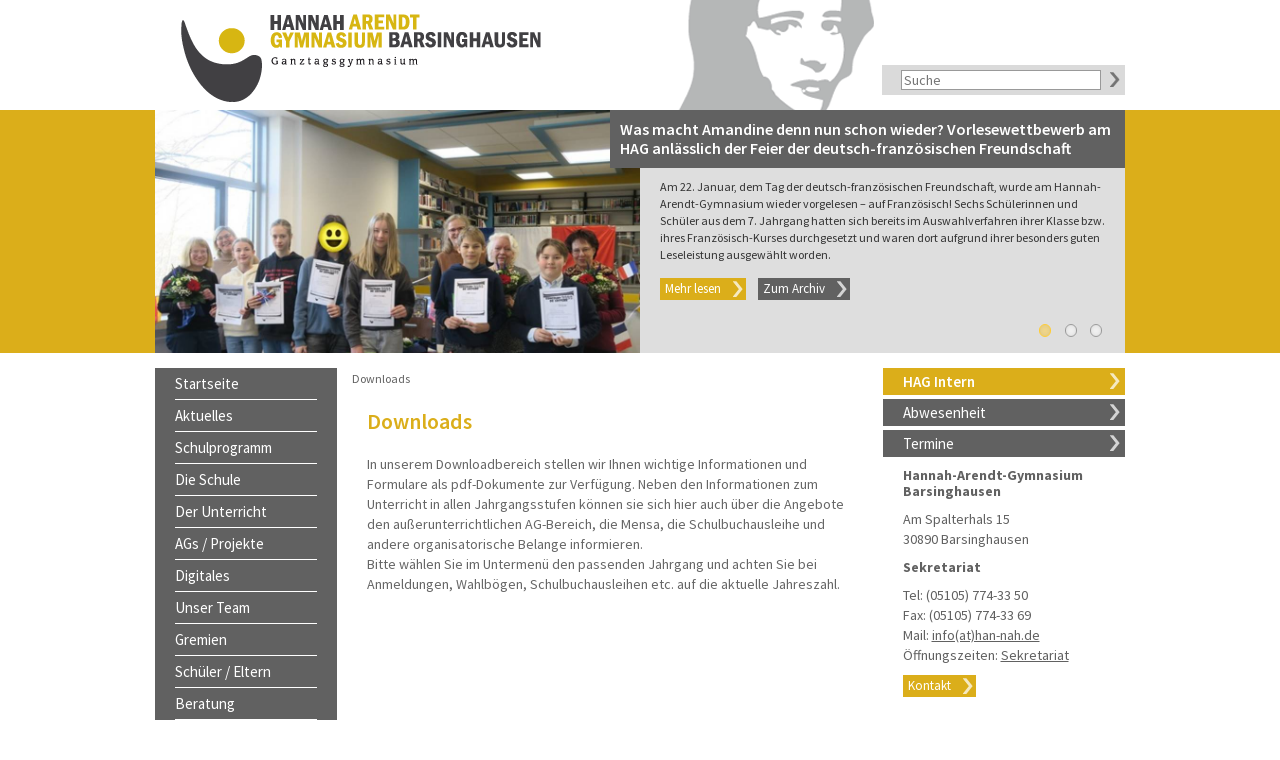

--- FILE ---
content_type: text/html; charset=utf-8
request_url: https://www.han-nah.de/downloads.html
body_size: 3746
content:
<!DOCTYPE html> 
<html lang="de"> 
	<head> <meta charset="utf-8"> <base href="1"> <link rel="shortcut icon" href="/favicon.ico" type="image/x-icon; charset=binary"> <link rel="icon" href="/favicon.ico" type="image/x-icon; charset=binary"> <title>Hannah-Arendt-Gymnasium Barsinghausen &amp;#124;: Downloads</title> <link rel="stylesheet" type="text/css" href="/fileadmin/templates/page/css/bootstrap.min.css?1389785094" media="all"> <link rel="stylesheet" type="text/css" href="/fileadmin/templates/page/css/smoothness/jquery-ui-1.10.3.custom.min.css?1389770581" media="all"> <link rel="stylesheet" type="text/css" href="/fileadmin/templates/page/css/font.css?1671015290" media="all"> <link rel="stylesheet" type="text/css" href="/fileadmin/templates/page/css/default.css?1521800114" media="all"> <link rel="stylesheet" type="text/css" href="/fileadmin/templates/page/css/structure/header.css?1389790491" media="all"> <link rel="stylesheet" type="text/css" href="/fileadmin/templates/page/css/structure/footer.css?1389785120" media="all"> <link rel="stylesheet" type="text/css" href="/fileadmin/templates/page/css/structure/content-section.css?1423726993" media="all"> <link rel="stylesheet" type="text/css" href="/fileadmin/templates/page/css/structure/menu.css?1389785120" media="all"> <link rel="stylesheet" type="text/css" href="/fileadmin/templates/page/css/structure/right-column.css?1433945509" media="all"> <link rel="stylesheet" type="text/css" href="/fileadmin/templates/page/css/components/buttons.css?1389788294" media="all"> <link rel="stylesheet" type="text/css" href="/fileadmin/templates/page/css/components/slider.css?1412926030" media="all"> <link rel="stylesheet" type="text/css" href="/fileadmin/templates/page/css/components/accordion.css?1389785105" media="all"> <link rel="stylesheet" type="text/css" href="/fileadmin/templates/page/css/components/quote.css?1395924415" media="all"> <link rel="stylesheet" type="text/css" href="/typo3temp/stylesheet_57c6cf1a57.css?1621573613" media="all"> <link rel="stylesheet" type="text/css" href="/typo3conf/ext/cl_jquery_fancybox/Resources/Public/CSS/jquery.fancybox.css?1441632577" media="screen"> <link rel="stylesheet" type="text/css" href="/fileadmin/templates/page/js/slider/flexslider.css?1389772867" media="all"> <link rel="stylesheet" type="text/css" href="/typo3conf/ext/calendar/Resources/Public/Styles/calendar_main.css?1461843421" media="all"> <link rel="stylesheet" type="text/css" href="/fileadmin/templates/page/css/powermail.css?1521125571" media="all"> 
		<script src="/fileadmin/templates/page/js/jquery-1.10.2.min.js?1389770472" type="text/javascript"></script>
		
		<script src="/fileadmin/templates/page/js/jquery-ui-1.10.3.custom.min.js?1389770474" type="text/javascript"></script>
		
		<script src="/fileadmin/templates/page/js/default.js?1412925340" type="text/javascript"></script>
		
		<script src="/fileadmin/templates/page/js/slider/jquery.flexslider.js?1389772868" type="text/javascript"></script>
		
		<script src="/typo3conf/ext/ae_universal_slider/Resources/Public/Scripts/jquery.easing.js?1389771921" type="text/javascript"></script>
		
		<script src="/typo3conf/ext/ae_universal_slider/Resources/Public/Scripts/jquery.mousewheel.js?1389771921" type="text/javascript"></script>
		
		<script src="/typo3temp/javascript_9a38f34785.js?1621553741" type="text/javascript"></script>
		<meta name="viewport" content="width=device-width, initial-scale=1.0" /> 
		<script src="/fileadmin/templates/page/js/slider/jquery.flexslider.js" type="text/javascript"></script>
		</head>
	 
	<body> 
		<div class="container"> 
			<header id="header"> <img src="/fileadmin/templates/page/img/logos/xs.png" alt="Hannah-Arendt-Gymnasium" class="visible-xs img-responsive" /> <img src="/fileadmin/templates/page/img/logos/sm.png" alt="Hannah-Arendt-Gymnasium" class="visible-sm img-responsive" /> <img src="/fileadmin/templates/page/img/logos/md.png" alt="Hannah-Arendt-Gymnasium" class="visible-md visible-lg img-responsive" /> <form method="get" action="/suche.html" class="hidden-sm"> 
					<div class="search row"> 
						<div class="col-md-21 col-sm-21 col-xs-21 col-md-offset-1 col-sm-offset-1"> <input type="text" name="q" placeholder="Suche" /> </div>
						 
						<div class="col-md-1 col-sm-1 col-xs-1 col-md-offset-1 col-sm-offset-1 col-xs-offset-1"> <img src="/fileadmin/templates/page/img/arrow_grey.png" class="img-responsive submit-button" alt="" /> </div>
						 </div>
					 </form> </header>
			 
			<div id="content" class="row"> 
				<div id="slideshow" class="col-md-24 col-sm-16 col-xs-24"> <article data-test="a" id="c139" style="padding-top: 0px; padding-bottom: 0px;"> 
						<div class="ae-universal-slider ae-universal-slider-default flexslider"> <ul class="slides"> <li class="slide"> 
									<div class="row"> 
										<div class="col-md-12 col-sm-24 col-xs-24"> <img class="img-responsive typo3image" src="/fileadmin/_processed_/csm_20260122_Vorleswettbewerb_Fr_web_c13e8214e6.jpg" width="1024" height="683" alt="" /> </div>
										 
										<div class="col-md-12 col-sm-24 col-xs-24"> <h2>Was macht Amandine denn nun schon wieder? Vorlesewettbewerb am HAG anlässlich der Feier der deutsch-französischen Freundschaft</h2> 
											<div class="slide-text"> <p class="bodytext">Am 22. Januar, dem Tag der deutsch-französischen Freundschaft, wurde am Hannah-Arendt-Gymnasium wieder vorgelesen – auf Französisch! Sechs Schülerinnen und Schüler aus dem 7. Jahrgang hatten sich bereits im Auswahlverfahren ihrer Klasse bzw. ihres Französisch-Kurses durchgesetzt und waren dort aufgrund ihrer besonders guten Leseleistung ausgewählt worden. </p> <a class="button button-yellow" href="/aktuelles/anzeige/nachricht/details/einzel/was-macht-amandine-denn-nun-schon-wieder-vorlesewettbewerb-am-hag-anlaesslich-der-feier-der-deutsch-franzoesischen-freundschaft.html"> Mehr lesen </a> <a class="button button-grey" href="/aktuelles/archiv.html">Zum Archiv</a> </div>
											 </div>
										 </div>
									 </li> <li class="slide"> 
									<div class="row"> 
										<div class="col-md-12 col-sm-24 col-xs-24"> <img class="img-responsive typo3image" src="/fileadmin/_processed_/csm_Rattenscharf_Schilderwald_7c7a311af1.jpg" width="1024" height="576" alt="" /> </div>
										 
										<div class="col-md-12 col-sm-24 col-xs-24"> <h2>„Rattenscharfes Denken“ - Philosophischer Projekttag für Jahrgang 5</h2> 
											<div class="slide-text"> <p class="bodytext">Am Philosophie-Projekttag „Rattenscharfes Denken“ möchten wir ins gemeinsame Nachdenken kommen, Erfahrungen und Wissen prüfen, Fragen stellen und Hannah Arendts Denken auf seine Aktualität prüfen – und idealerweise feststellen, dass philosophische Fragen stets aktuell sind und immer wieder neu gestellt werden müssen.</p> <a class="button button-yellow" href="/aktuelles/anzeige/nachricht/details/einzel/rattenscharfes-denken-philosophischer-projekttag-fuer-jahrgang-5.html"> Mehr lesen </a> <a class="button button-grey" href="/aktuelles/archiv.html">Zum Archiv</a> </div>
											 </div>
										 </div>
									 </li> <li class="slide"> 
									<div class="row"> 
										<div class="col-md-12 col-sm-24 col-xs-24"> <img class="img-responsive typo3image" src="/fileadmin/_processed_/csm_2024_SSD_web_nn_c9dcafff24.jpg" width="1024" height="600" alt="" /> </div>
										 
										<div class="col-md-12 col-sm-24 col-xs-24"> <h2>Ausbildung für den Schulsanitätsdienst</h2> 
											<div class="slide-text"> <p class="bodytext">Auch dieses Jahr bildet unsere Schule wieder neue Schulsanitäter:innen aus. Der Schulsanitätsdienst ist bei uns an der Schule im Schulalltag und bei allen größeren Veranstaltungen als verlässliche Stütze nicht mehr wegzudenken. Vom 20.-24. Januar 2026 findet der diesjährige Lehrgang statt, der am Samstag mit der Prüfung endet.</p> <a class="button button-yellow" href="/aktuelles/anzeige/nachricht/details/einzel/ausbildung-fuer-den-schulsanitaetsdienst.html"> Mehr lesen </a> <a class="button button-grey" href="/aktuelles/archiv.html">Zum Archiv</a> </div>
											 </div>
										 </div>
									 </li> </ul> </div>
						 </article> </div>
				 <aside id="right-column" class="col-md-6 col-sm-8 col-xs-24"> <form method="get" action="/suche.html" class="visible-sm"> 
						<div class="search row"> 
							<div class="col-md-21 col-sm-21 col-xs-21 col-md-offset-1 col-sm-offset-1 col-xs-offset-1"> <input type="text" name="tx_solr[q]" placeholder="Suche" /> </div>
							 
							<div class="col-md-1 col-sm-1 col-xs-1 col-md-offset-1 col-sm-offset-1 col-xs-offset-1"> <img src="/fileadmin/templates/page/img/arrow_grey.png" class="img-responsive submit-button" alt="" /> </div>
							 </div>
						 </form> <nav id="right-navigation" class="right-navigation"><ul><li class="active"><a href="/navigation/hag-intern.html">HAG Intern</a></li><li><a href="/abwesenheit/krankmeldung.html">Abwesenheit</a></li><li><a href="/kalender.html">Termine</a></li></ul></nav> <section id="right-section"> <article data-test="a" id="c141" style="padding-top: 0px; padding-bottom: 0px;"> 
							<div class="csc-header csc-header-n1"><h5 class="csc-firstHeader">Hannah-Arendt-Gymnasium Barsinghausen</h5></div>
							 <p class="bodytext">Am Spalterhals 15<br />30890 Barsinghausen</p> </article> <article data-test="a" id="c916" style="padding-top: 0px; padding-bottom: 0px;"> 
							<div class="csc-header csc-header-n2"><h5>Sekretariat</h5></div>
							 <p class="bodytext">Tel: (05105) 774-33 50<br />Fax: (05105) 774-33 69<br />Mail:&nbsp;<a href="javascript:linkTo_UnCryptMailto('ocknvq,kphqBjcp/pcj0fg');" title="Opens window for sending email" class="mail">info(at)han-nah.de</a><br />Öffnungszeiten: <a href="/unser-team/sekretariat.html" class="internal-link">Sekretariat</a> </p> <p class="bodytext"><a href="javascript:linkTo_UnCryptMailto('ocknvq,kphqBjcp/pcj0fg');" title="Sekretariat HAG" class="button button-yellow">Kontakt</a></p> </article> <article data-test="a" id="c2715" style="padding-top: 0px; padding-bottom: 0px;"> 
							<div class="csc-header csc-header-n3"><h3>Auszeichnungen und Netzwerke</h3></div>
							 <p class="bodytext">Das HAG hat seine Schwerpunkte zertifizieren lassen und ist Teil verschiedener Netzwerke. <br /><a href="/startseite.html#c2716" class="internal-link">[Mehr ...]</a> </p> <p class="bodytext">&nbsp;</p> <p class="bodytext">&nbsp;</p> </article> </section> <nav id="meta-navigation" class="right-navigation"><ul><li><a href="/meta-navigation/impressum.html">Impressum</a></li><li><a href="/meta-navigation/datenschutz.html">Datenschutz</a></li></ul></nav> <section id="right-sub-section"></section> </aside> 
				<div id="main-column" class="col-md-18 col-sm-24 col-xs-24"> 
					<div class="row"> 
						<div id="main-menu" class="col-md-6 col-sm-6 col-xs-24"><h3 class="menu-toggle">Menü</h3><nav><ul><li><a href="/startseite.html">Startseite</a></li><li><a href="/aktuelles.html">Aktuelles</a></li><li><a href="/schulprogramm.html">Schulprogramm</a></li><li><a href="/die-schule.html">Die Schule</a></li><li><a href="/der-unterricht.html">Der Unterricht</a></li><li><a href="/ags-projekte.html">AGs / Projekte</a></li><li><a href="/digitales.html">Digitales</a></li><li><a href="/unser-team.html">Unser Team</a></li><li><a href="/gremien.html">Gremien</a></li><li><a href="/schueler-eltern.html">Schüler / Eltern</a></li><li><a href="/beratung.html">Beratung</a></li><li><a href="/schulverein.html">Schulverein</a></li><li><a href="/kooperationspartner.html">Kooperationspartner</a></li><li class="active"><a href="/downloads.html">Downloads</a><ul><li><a href="/downloads/jahrgaenge-5-6.html">Jahrgänge 5-6</a></li><li><a href="/downloads/jahrgaenge-7-10.html">Jahrgänge 7-10</a></li><li><a href="/downloads/einfuehrungsphase.html">Einführungsphase</a></li><li><a href="/downloads/qualifikationsphase.html">Qualifikationsphase</a></li><li><a href="/downloads/aub-ags-hausaufgaben.html">AUB / AGs / Hausaufgaben</a></li><li><a href="/downloads/schulbuchausleihe.html">Schulbuchausleihe</a></li><li><a href="/downloads/schliessfaecher.html">Schließfächer</a></li><li><a href="/downloads/schulordnungen.html">Schulordnungen</a></li></ul></li><li><a href="/abwesenheit/krankmeldung.html">Abwesenheit</a></li><li><a href="/kalender.html">Kalender</a></li></ul></nav></div>
						 <section id="content-section" class="col-md-18 col-sm-18 col-xs-24"> <nav id="breadcrumb"><ul><li><a href="/downloads.html">Downloads</a></li></ul></nav> 
							<div> <article data-test="a" id="c527" style="padding-top: 0px; padding-bottom: 0px;"> 
									<div class="csc-header csc-header-n1"><h1 class="csc-firstHeader">Downloads</h1></div>
									 <p style="margin-bottom: 0cm" class="bodytext">In unserem Downloadbereich stellen wir Ihnen wichtige Informationen und Formulare als pdf-Dokumente zur Verfügung. Neben den Informationen zum Unterricht in allen Jahrgangsstufen können sie sich hier auch über die Angebote den außerunterrichtlichen AG-Bereich, die Mensa, die Schulbuchausleihe und andere organisatorische Belange informieren.</p> <p class="bodytext">Bitte wählen Sie im Untermenü den passenden Jahrgang und achten Sie bei Anmeldungen, Wahlbögen, Schulbuchausleihen etc. auf die aktuelle Jahreszahl.</p> </article> <article data-test="a" id="c2675" style="padding-top: 0px; padding-bottom: 0px;"></article> </div>
							 </section> </div>
					 </div>
				 </div>
			 <footer> &nbsp; </footer> </div>
		 
		<script src="/fileadmin/templates/page/js/bootstrap.min.js" type="text/javascript"></script>
		
		<script src="/typo3conf/ext/cl_jquery_fancybox/Resources/Public/JavaScript/jquery.mousewheel-3.0.6.pack.js?1441632577" type="text/javascript"></script>
		
		<script src="/typo3conf/ext/cl_jquery_fancybox/Resources/Public/JavaScript/jquery.fancybox.js?1441632577" type="text/javascript"></script>
		
		<script src="/typo3conf/ext/cl_jquery_fancybox/Resources/Public/JavaScript/helper.js?1441632577" type="text/javascript"></script>
		
		<script src="/typo3conf/ext/powermail/Resources/Public/JavaScripts/Libraries/jquery.datetimepicker.min.js?1520607551" type="text/javascript"></script>
		
		<script src="/typo3conf/ext/powermail/Resources/Public/JavaScripts/Libraries/parsley.min.js?1520607551" type="text/javascript"></script>
		
		<script src="/typo3conf/ext/powermail/Resources/Public/JavaScripts/Powermail/Tabs.min.js?1520607551" type="text/javascript"></script>
		
		<script src="/typo3conf/ext/powermail/Resources/Public/JavaScripts/Powermail/Form.min.js?1520607551" type="text/javascript"></script>
		
		<script src="/typo3temp/javascript_6c0a5b3afe.js?1621553741" type="text/javascript"></script>
		</body>
	 </html>

--- FILE ---
content_type: text/css; charset=utf-8
request_url: https://www.han-nah.de/fileadmin/templates/page/css/font.css?1671015290
body_size: 318
content:
/* source-sans-pro-regular - latin */
@font-face {
  font-family: 'Source Sans Pro';
  font-style: normal;
  font-weight: 400;
  src: url('/fileadmin/templates/page/fonts/source-sans-pro-v21-latin-regular.eot'); /* IE9 Compat Modes */
  src: local(''),
       url('/fileadmin/templates/page/fonts/source-sans-pro-v21-latin-regular.eot?#iefix') format('embedded-opentype'), /* IE6-IE8 */
       url('/fileadmin/templates/page/fonts/source-sans-pro-v21-latin-regular.woff2') format('woff2'), /* Super Modern Browsers */
       url('/fileadmin/templates/page/fonts/source-sans-pro-v21-latin-regular.woff') format('woff'), /* Modern Browsers */
       url('/fileadmin/templates/page/fonts/source-sans-pro-v21-latin-regular.ttf') format('truetype'), /* Safari, Android, iOS */
       url('/fileadmin/templates/page/fonts/source-sans-pro-v21-latin-regular.svg#SourceSansPro') format('svg'); /* Legacy iOS */
}
/* source-sans-pro-italic - latin */
@font-face {
  font-family: 'Source Sans Pro';
  font-style: italic;
  font-weight: 400;
  src: url('/fileadmin/templates/page/fonts/source-sans-pro-v21-latin-italic.eot'); /* IE9 Compat Modes */
  src: local(''),
       url('/fileadmin/templates/page/fonts/source-sans-pro-v21-latin-italic.eot?#iefix') format('embedded-opentype'), /* IE6-IE8 */
       url('/fileadmin/templates/page/fonts/source-sans-pro-v21-latin-italic.woff2') format('woff2'), /* Super Modern Browsers */
       url('/fileadmin/templates/page/fonts/source-sans-pro-v21-latin-italic.woff') format('woff'), /* Modern Browsers */
       url('/fileadmin/templates/page/fonts/source-sans-pro-v21-latin-italic.ttf') format('truetype'), /* Safari, Android, iOS */
       url('/fileadmin/templates/page/fonts/source-sans-pro-v21-latin-italic.svg#SourceSansPro') format('svg'); /* Legacy iOS */
}
/* source-sans-pro-600 - latin */
@font-face {
  font-family: 'Source Sans Pro';
  font-style: normal;
  font-weight: 600;
  src: url('/fileadmin/templates/page/fonts/source-sans-pro-v21-latin-600.eot'); /* IE9 Compat Modes */
  src: local(''),
       url('/fileadmin/templates/page/fonts/source-sans-pro-v21-latin-600.eot?#iefix') format('embedded-opentype'), /* IE6-IE8 */
       url('/fileadmin/templates/page/fonts/source-sans-pro-v21-latin-600.woff2') format('woff2'), /* Super Modern Browsers */
       url('/fileadmin/templates/page/fonts/source-sans-pro-v21-latin-600.woff') format('woff'), /* Modern Browsers */
       url('/fileadmin/templates/page/fonts/source-sans-pro-v21-latin-600.ttf') format('truetype'), /* Safari, Android, iOS */
       url('/fileadmin/templates/page/fonts/source-sans-pro-v21-latin-600.svg#SourceSansPro') format('svg'); /* Legacy iOS */
}
/* source-sans-pro-600italic - latin */
@font-face {
  font-family: 'Source Sans Pro';
  font-style: italic;
  font-weight: 600;
  src: url('/fileadmin/templates/page/fonts/source-sans-pro-v21-latin-600italic.eot'); /* IE9 Compat Modes */
  src: local(''),
       url('/fileadmin/templates/page/fonts/source-sans-pro-v21-latin-600italic.eot?#iefix') format('embedded-opentype'), /* IE6-IE8 */
       url('/fileadmin/templates/page/fonts/source-sans-pro-v21-latin-600italic.woff2') format('woff2'), /* Super Modern Browsers */
       url('/fileadmin/templates/page/fonts/source-sans-pro-v21-latin-600italic.woff') format('woff'), /* Modern Browsers */
       url('/fileadmin/templates/page/fonts/source-sans-pro-v21-latin-600italic.ttf') format('truetype'), /* Safari, Android, iOS */
       url('/fileadmin/templates/page/fonts/source-sans-pro-v21-latin-600italic.svg#SourceSansPro') format('svg'); /* Legacy iOS */
}
/* source-sans-pro-700 - latin */
@font-face {
  font-family: 'Source Sans Pro';
  font-style: normal;
  font-weight: 700;
  src: url('/fileadmin/templates/page/fonts/source-sans-pro-v21-latin-700.eot'); /* IE9 Compat Modes */
  src: local(''),
       url('/fileadmin/templates/page/fonts/source-sans-pro-v21-latin-700.eot?#iefix') format('embedded-opentype'), /* IE6-IE8 */
       url('/fileadmin/templates/page/fonts/source-sans-pro-v21-latin-700.woff2') format('woff2'), /* Super Modern Browsers */
       url('/fileadmin/templates/page/fonts/source-sans-pro-v21-latin-700.woff') format('woff'), /* Modern Browsers */
       url('/fileadmin/templates/page/fonts/source-sans-pro-v21-latin-700.ttf') format('truetype'), /* Safari, Android, iOS */
       url('/fileadmin/templates/page/fonts/source-sans-pro-v21-latin-700.svg#SourceSansPro') format('svg'); /* Legacy iOS */
}
/* source-sans-pro-700italic - latin */
@font-face {
  font-family: 'Source Sans Pro';
  font-style: italic;
  font-weight: 700;
  src: url('/fileadmin/templates/page/fonts/source-sans-pro-v21-latin-700italic.eot'); /* IE9 Compat Modes */
  src: local(''),
       url('/fileadmin/templates/page/fonts/source-sans-pro-v21-latin-700italic.eot?#iefix') format('embedded-opentype'), /* IE6-IE8 */
       url('/fileadmin/templates/page/fonts/source-sans-pro-v21-latin-700italic.woff2') format('woff2'), /* Super Modern Browsers */
       url('/fileadmin/templates/page/fonts/source-sans-pro-v21-latin-700italic.woff') format('woff'), /* Modern Browsers */
       url('/fileadmin/templates/page/fonts/source-sans-pro-v21-latin-700italic.ttf') format('truetype'), /* Safari, Android, iOS */
       url('/fileadmin/templates/page/fonts/source-sans-pro-v21-latin-700italic.svg#SourceSansPro') format('svg'); /* Legacy iOS */
}

--- FILE ---
content_type: text/css; charset=utf-8
request_url: https://www.han-nah.de/fileadmin/templates/page/css/default.css?1521800114
body_size: 581
content:
/* TABLET & DESKTOP */

h1,h2,h3 {
  margin-bottom: 20px;
}

h1 {
  font-size:22px;
  font-weight: 600;
  color:#dbae1a;
  line-height: 26px;
}

h2 {
  font-size:20px;
  font-weight: 600;
  color:#dbae1a;
  line-height: 24px;
}

h3 {
  font-size:18px;
  font-weight: 600;
  color:#dbae1a;
  line-height: 20px;
}

h4 {
  font-size:16px;
  line-height: 18px;
}

h5 {
  font-size:14px;
  line-height: 16px;
}

h6 {
  font-size:12px;
  line-height: 14px;
}

b, strong {
  color:#dbae1a;
}

ul,ol {
  padding: 0;
  padding-left: 15px;
}

ul {
  list-style-type: none;
}

ul ul,
ol ol {
  margin-left: 10px;
}

ol ol {
  margin-left: 0;
  padding-left: 10px;
}

table.table,
table {
  border-spacing: 1px;
    border-collapse: separate;
}

table.table > thead > tr > th,
table > thead > tr > th,
table.table > tr > th,
table > tr > th {
  background-color: #dbae1a;
  color:#fff;
  border: none;
  padding: 2px 6px 2px 6px;
}

table.table > tbody > tr > td,
table > tbody > tr > td,
table.table > tr > td,
table > tr > td {
  background-color: #fff;
  color:#616161;
  border: none;
  padding: 2px 6px 2px 6px;
}

table.table > tbody > tr:nth-child(odd) > td,
table > tbody > tr:nth-child(odd) > td,
table.table > tr:nth-child(odd) > td,
table > tr:nth-child(odd) > td {
  background-color: #dedede;
}

table.table > tbody > tr:nth-child(even) > td,
table > tbody > tr:nth-child(even) > td,
table.table > tr:nth-child(even) > td,
table > tr:nth-child(even) > td {
  background-color: #f3f3f3;
}

.align-left {
  text-align:left;
}

.align-right {
  text-align:right;
}

.align-center {
  text-align:center;
}

.align-justify {
  text-align:justify;
}

@media (max-width: 749px) {
  .csc-textpic-imagewrap,
  .csc-textpic-imagecolumn {
    width:100% !important;
    float: none !important; 
    margin: 0 !important;
  }
  
  .csc-textpic-imagewrap .csc-textpic-image {
    width: 100% !important;
    margin-bottom: 10px !important;
  }

  .csc-textpic-imagewrap .csc-textpic-image img {
    width: 100% !important;
  }
}

@media (min-width: 750px) {
	.table-responsive table.table {
		overflow-x: auto;
		display: block;
	}
}

/* DESKTOP ONLY */

@media (min-width: 970px) {
  body {
    background: #fff url(../img/background.png) repeat-x;
  }  
}

/**/

.news-img-caption {
  padding: 5px 0 0 5px;
  font-style:italic;
}

.typo3-message.message-ok {
	padding: 15px;
	background-color:#dff0d8;
}

.mandatory {
	color: #dbae1a !important;
}


--- FILE ---
content_type: text/css; charset=utf-8
request_url: https://www.han-nah.de/fileadmin/templates/page/css/structure/header.css?1389790491
body_size: 170
content:
.search {
	background-color:#dadada;
	padding: 5px 5px 5px 10px;
}

.search input {
	height: 20px;
	width: 100%;
	border: 1px solid #999;
}

.search img {
	padding-top: 2px;
}

#header form {
	margin-bottom: 10px;
}

/* TABLET & DESKTOP */

@media (min-width: 750px) {

}

/* DESKTOP ONLY */

@media (min-width: 970px) {
	#header {
		position: relative;
	}  

	#header form {
		width: 243px;
		position: absolute;
		bottom: 15px;
		right: 0;
		margin: 0;
	}
}


--- FILE ---
content_type: text/css; charset=utf-8
request_url: https://www.han-nah.de/fileadmin/templates/page/css/structure/footer.css?1389785120
body_size: -47
content:
footer {
	border-top: 12px solid #ccc;
	margin-top: 20px;
}


--- FILE ---
content_type: text/css; charset=utf-8
request_url: https://www.han-nah.de/fileadmin/templates/page/css/structure/content-section.css?1423726993
body_size: 221
content:

#content-section {
	padding: 0 5px 0 5px;
}

#content-section > div {
	padding: 0 0 0 5px;
	font-size: 14px;
}

#content-section > div article {
	clear: both;
}

#content-section > div a {
	text-decoration: underline;
}

#content-section ul li {
	margin-left: 10px;
}

#content-section ul li:before {
	content: '\2022';
	margin-left: -10px;
	margin-right: 5px;
	font-size: 18px;
	line-height: 18px;
	color:#dbae1a;
}

#content-section ul li ul li:before {
	content: '-';
	margin-right: 5px;
	font-size: 18px;
	line-height: 18px;
	color:#dbae1a;
}

#content-section .ce-author {
	text-align: right;
	font-style: italic;
	padding: 0 5px 0 0;
}

/* TABLET & DESKTOP */

@media (min-width: 750px) {
	#content-section {
		padding: 0 15px 0 15px;
	}

	#content-section > div {
		padding: 0 0 0 15px;
	}
}

/* DESKTOP ONLY */

@media (min-width: 970px) {
}


--- FILE ---
content_type: text/css; charset=utf-8
request_url: https://www.han-nah.de/fileadmin/templates/page/css/structure/menu.css?1389785120
body_size: 819
content:
/* MAIN MENU */

#main-menu h3 {
	margin: 0 0 10px 0;
	padding: 5px 0 5px 20px;
	
	color: #fff;
	background-color: #dbae1a;
	
	background-image: url(../../img/arrow.png);
	background-repeat: no-repeat;
	background-position: center right;
	
	font-size: 15px;
	
	cursor: pointer;
	
	-webkit-touch-callout: none;
	-webkit-user-select: none;
	-khtml-user-select: none;
	-moz-user-select: none;
	-ms-user-select: none;
	user-select: none;
}

#main-menu.toggle-on h3 {
	background-image: url(../../img/arrow_down.png);
}

#main-menu nav {
	display: none;
}

#main-menu.toggle-on nav {
	display: block;
}

#main-menu ul {
	list-style-type: none;
	margin: 0;
	padding: 0;
	
	background-color: #616161;
}

#main-menu ul li {
	margin: 0;
	padding: 0;
}

#main-menu ul li a {
	margin: 0px 20px 0px 20px;
	padding: 5px 0 5px 0;
	
	border-bottom: 1px solid #fff;
	
	display: block;
	font-size: 15px;
	font-weight: normal;
	background-color: #616161;
	text-decoration: none;
	
	color: #fff;
	
	word-break: break-word;
	word-wrap: break-word;
}

/* LVL 1 */

#main-menu ul > li:first-child a {
	margin: 0 20px 0px 20px;
}

#main-menu ul > li:hover,
#main-menu ul > li.active,
#main-menu ul > li:hover > a,
#main-menu ul > li.active > a {
	background-color: #dbae1a;
	font-weight: 600;
}

#main-menu ul > li:hover > a,
#main-menu ul > li.active > a {
	border-bottom: 1px solid #dbae1a;
	margin-top: -1px;
	padding-top: 6px;
}

#main-menu ul > li:last-child > a {
	border: none !important;
}

#main-menu ul > li.active > a {
	background-image: url(../../img/arrow_down.png);
	background-repeat: no-repeat;
	background-position: center right;
}

/* LVL 2 */

#main-menu ul > li > ul {
	display:none;
}

#main-menu ul > li.active > ul {
	display: block;
}

#main-menu ul > li.active > ul,
#main-menu ul > li.active > ul > li,
#main-menu ul > li.active > ul > li > a{
	background-color: #999;
}

#main-menu ul > li.active > ul > li  {
	border-bottom: 1px solid #fff;
}

#main-menu ul > li.active > ul > li > a {
	background: none;
	border: none;
	
	font-size: 13px;
	font-weight:bold;
	
	padding-left: 10px;
	padding-top: 5px;
	margin-top: 0;
	
	background-image: url(../../img/arrow_small.png);
	background-repeat: no-repeat;
	background-position: left 9px;
}
/*
#main-menu ul > li.active > ul > li:hover > a,
#main-menu ul > li.active > ul > li.active > a {
	font-weight: bold;
}
*/

/* LVL 3 */

#main-menu ul > li.active > ul > li.active ul {
	display: block;
	background-color: #616161;
	border-top: 1px solid #fff;
}

#main-menu ul > li.active > ul > li.active ul > li {
	border: none;
}

#main-menu ul > li.active > ul > li.active ul > li > a {
	background: none;
	background-color: #616161;
	
	font-size: 13px;
	font-style: italic;
	font-weight: normal;
	
	margin: 0;
	padding: 4px 5px 4px 30px;
	
	border: none;
}

#main-menu ul > li.active > ul > li.active ul > li.active > a,
#main-menu ul > li.active > ul > li.active ul > li:hover > a {
	font-weight: normal;
	color:#fcc615;
}

#main-menu ul > li.active > ul > li.active ul > li:first-child a{
	padding: 8px 5px 4px 30px;
}

#main-menu ul > li.active > ul > li.active ul > li:last-child a{
	padding: 4px 5px 8px 30px;
}

/* RIGHT NAVI */

.right-navigation ul {
	list-style-type: none;
	margin: 0;
	padding: 0;
}

.right-navigation ul li {
	margin: 0;
	padding: 0;
}

.right-navigation ul li a {
	margin: 0 0 4px 0;
	padding: 3px 0 3px 20px;
	
	display: block;
	font-size: 15px;
	background-color: #616161;
	text-decoration: none;
	
	background-image: url(../../img/arrow.png);
	background-repeat: no-repeat;
	background-position: 99% 0px;
	
	color: #fff;
}

.right-navigation ul li.active,
.right-navigation ul li:hover,
.right-navigation ul li.active  a,
.right-navigation ul li:hover  a {
	background-color: #dbae1a;
	font-weight: 600;
}

#breadcrumb ul {
	list-style-type: none;
	margin: 0;
	padding: 0;
}

#breadcrumb ul li {
	margin: 0;
	padding: 0;
	
	display: inline;
	
	color:#616161;
	
	font-size:12px;
}

#breadcrumb ul li:before {
	content: '';
	margin: 0;
	padding: 0;
}

#breadcrumb ul li:after {
	content: " | ";
}

#breadcrumb ul li:last-child:after {
	content: "";
}

#breadcrumb ul li a {
	color:#616161;
	text-decoration: none;
}

/* TABLET & DESKTOP */

@media (min-width: 750px) {

	#main-menu h3 {
		display: none;
	}

	#main-menu nav {
		display: block;
	}

	#main-menu ul > li.active > ul > li > a { {
		font-size: 13px;
	}

	#main-menu ul > li.active > ul > li.active ul > li > a {
		font-size: 13px;
	}
}

/* DESKTOP ONLY */

@media (min-width: 970px) {
}

--- FILE ---
content_type: text/css; charset=utf-8
request_url: https://www.han-nah.de/fileadmin/templates/page/css/structure/right-column.css?1433945509
body_size: 163
content:
#right-column section {
	padding: 0px 20px 10px 20px;
	color: #616161;
}

#right-column section h1,
#right-column section h2,
#right-column section h3,
#right-column section h4,
#right-column section h5,
#right-column section h6 {
	font-weight: bold;
}

#right-column section a {
	text-decoration: underline;
	color: #616161;
}

#right-column section p {
	margin: 0 0 5px;
}

/* TABLET & DESKTOP */

@media (min-width: 750px) {
	#right-column {
		padding-left: 15px;
	}
	
	#right-column form {
		margin-bottom: 4px;
	}
}


/* DESKTOP ONLY */

@media (min-width: 970px) {
	#right-column {
		padding: 0;
		float:right;
	}
}


--- FILE ---
content_type: text/css; charset=utf-8
request_url: https://www.han-nah.de/fileadmin/templates/page/css/components/buttons.css?1389788294
body_size: 164
content:
.button {
	color:#fff !important;
	padding: 2px 25px 2px 5px !important;
	margin: 5px 10px 0 0 !important;
	font-size:13px !important;
	
	display: inline-block !important;
	
	background-image: url(../../img/arrow.png) !important;
	background-repeat: no-repeat !important;
		background-position: 99% -2px !important;
	
	background-color:#616161 !important; 
	
	text-decoration: none !important;
}

.button:hover,
.button:visited {
	color:#fff !important;
}

.button-grey {
	background-color:#616161666 !important;
}

.button-yellow {
	background-color:#dbae1a !important;
}

.button-block {
	display: block !important;
	margin: 5px 0 0 0 !important;
}


--- FILE ---
content_type: text/css; charset=utf-8
request_url: https://www.han-nah.de/fileadmin/templates/page/css/components/slider.css?1412926030
body_size: 456
content:

/* SLIDER HOME */

#slideshow  {
  margin-bottom: 15px;

}

#slideshow .slide {
  background-color:#dedede;
}

#slideshow .slide h2 {
  background-color:#616161;
  color:#fff;
  font-size: 16px;
  margin: 0;
  padding: 10px 10px 10px 20px;
  font-weight: 600;
  line-height: 19px; 
}

#slideshow .slide .slide-text {
  color:#333;
  font-size: 12px;
  padding: 10px 20px 30px 20px;
}

#slideshow .flex-control-paging li a{
  background: #fff;
  background: rgba(255,255,255,0.5);
  border:1px solid #999;

  -webkit-box-shadow: inset 0 0 3px rgba(153,153,153,0.3);
  -moz-box-shadow: inset 0 0 3px rgba(153,153,153,0.3);
  -o-box-shadow: inset 0 0 3px rgba(153,153,153,0.3);
  box-shadow: inset 0 0 3px rgba(153,153,153,0.3);
}

#slideshow .flex-control-paging li a.flex-active{
  background: #ffcc33;
  background: rgba(255,204,51,0.5);
  
  border:1px solid #ffcc33;
}

#slideshow .flex-control-nav {
  bottom: -5px;
  zoom: 1.5;
}

#slideshow .flexslider { 
  margin: 0;
  background: #fff;
  border: none;
  position: static;
  -webkit-border-radius: 0px;
  -moz-border-radius: 0px;
  -o-border-radius: 0px;
  border-radius: 0px;
  -webkit-box-shadow: none;
  -moz-box-shadow: none;
  -o-box-shadow: none;
  box-shadow: none;
  zoom: 1;
}

#slideshow  .flex-viewport { 
  max-height: 2000px; 
  -webkit-transition: initial;
  -moz-transition: initial;
  -o-transition: initial;
  transition: initial;
}

#slideshow .loading .flex-viewport { 
  max-height: 300px;
}

#slideshow .flexslider .slides { 
  zoom: 1; 
}

#slideshow  .carousel li { 
  margin-right: 5px; 
}

/* TABLET & DESKTOP */

@media (min-width: 750px) {

  #slideshow .flex-control-nav {
    width: auto;
    position: absolute;
    bottom: 5px;
    right: 15px;
    zoom: 1.1;
  }

  #slideshow .slide .slide-text {
    padding: 10px 20px 0 20px;
  }
}

/* DESKTOP ONLY */

@media (min-width: 970px) {
  #slideshow {
    height: 243px;
    overflow: hidden;
  }

  #slideshow .slide h2 {
    padding: 10px;
    margin-left: -30px;
  }
}


--- FILE ---
content_type: text/css; charset=utf-8
request_url: https://www.han-nah.de/fileadmin/templates/page/css/components/accordion.css?1389785105
body_size: 207
content:
.box-accordion {
}

.box-accordion article {
	margin: 0 0 2px 0;
}

.box-accordion .ui-accordion-header {
	padding: 0;
	margin: 0;
	
	border: none;
	background: none;
	background-color:#dbae1a;
	
	border-radius: 0px;
	
	background-image: url(../../img/arrow.png);
	background-repeat: no-repeat;
	background-position: center right;
}

.box-accordion .ui-accordion-header-active {
	background-image: url(../../img/arrow_down.png);
}

.box-accordion .ui-accordion-content {
	border-radius: 0px;
	border: 1px solid #ccc;
	padding: 0;
	color: #616161;
	font-size: 12px;
	padding: 15px;
}

.box-accordion .ui-accordion-content a {
	color:#dbae1a;
}

.box-accordion span {
	display: none;
}

.box-accordion h1,
.box-accordion h2,
.box-accordion h3,
.box-accordion h4,
.box-accordion h5,
.box-accordion h6 {
	margin: 0;
	color: #fff;
	font-size: 14px;
	padding: 5px 10px 5px 10px;
}

--- FILE ---
content_type: text/css; charset=utf-8
request_url: https://www.han-nah.de/fileadmin/templates/page/css/components/quote.css?1395924415
body_size: -12
content:
.box-quote {
	font-style: italic;
	padding: 20px;
}

.box-quote .quote:before {
	content: "»";
}

.box-quote .quote:after {
	content: "«";
}



--- FILE ---
content_type: text/css; charset=utf-8
request_url: https://www.han-nah.de/typo3conf/ext/calendar/Resources/Public/Styles/calendar_main.css?1461843421
body_size: 749
content:
.tx-calendar {
}

.tx-calendar table {
	border-collapse: collapse;
	
}

.tx-calendar table td,
.tx-calendar table th {
	font-family: 'Source Sans Pro',sans-serif;
}

.tx-calendar table thead {

}

.tx-calendar table thead tr {
	border: 1px solid #616161 !important;
}

.tx-calendar table thead tr th,
.tx-calendar table thead tr th a,
.tx-calendar table thead tr th h4 {
	color: #fff;
	font-size: 14px;
  background-color: #616161;
}

.tx-calendar table thead tr th a,
.tx-calendar table thead tr th h4 {
		display: inline-block;
}

.tx-calendar table thead tr th h4 {
	font-size: 18px;
	margin: 0;
	line-height: 18px;
}

.tx-calendar table thead tr th a {
	position: relative;
	width: 20px;
	height: 20px;
}

.tx-calendar table thead tr th a::before {
	font-family: 'Glyphicons Halflings';
	content: "\e079";
	display: block;
	position: absolute;
	top: 3px;
	left: 0;
}

.tx-calendar table thead tr th a.next-date::before {
	content: "\e080";
	left: auto;
	right: 0;
}


.tx-calendar table thead tr th a span {
	position: absolute;
	left: -100%;
	top: -100%;
	text-indent: -99999px;
}

.tx-calendar table thead tr th.month-headline {
	text-align: center;
}

.tx-calendar table tbody td {
	/* OVERWRITE DEFAULT */
	background: #fff !important;
	border: 1px solid #bbb !important;
}

.tx-calendar table tbody .label-row td {
	font-size: 15px;
}

.tx-calendar table tbody .label-row td strong {
	color: #575756;	
}

.tx-calendar table tbody .single-day-event td.event-box,
.tx-calendar table tbody .sevaral-day-event td.event-box {
	background: #dbae1a !important;
	color: #fff !important;
	font-size: 15px;
}

.tx-calendar table tbody .single-day-event td.event-box a,
.tx-calendar table tbody .sevaral-day-event td.event-box a {
	color: #fff !important;
}

.tx-calendar table tbody .single-day-event td.event-box a:hover,
.tx-calendar table tbody .sevaral-day-event td.event-box a:hover {
	color: #616161 !important;
}

.tx-calendar table tbody .single-day-event td.event-box p {
	border-bottom: 1px solid #fff;
	margin: 0 0 5px;
	padding: 0 0 5px;
}

.tx-calendar table tbody .single-day-event td.event-box p:last-child {
	border: none;
	margin: 0;
}

.tx-calendar table tbody .label-row {
	border-top: 3px solid #666;
}

.tx-calendar table tbody .event-row:first-child {
	border-top: none;
}

.tx-calendar table tbody .event-row td.weekend,
.tx-calendar table tbody .event-row td.holiday {
	background: #d7d7d7 !important;
  color: #616161 !important;
}

.tx-calendar table tbody .event-row td.weekend a,
.tx-calendar table tbody .event-row td.holiday a {
	color: #616161 !important;
}

.tx-calendar table tbody .event-row td span.holiday {
	font-weight: bold;
}

.tx-calendar table tbody .sevaral-day-event td.event-box.weekend:not(.holiday) {
	background: #dbae1a !important;
  color: #fff !important;
  font-size: 15px;
}

.tx-calendar table tbody .sevaral-day-event td.event-box.weekend:not(.holiday) a {
	color: #fff !important;
}

.tx-calendar table tbody .event-row td.event-box-empty {
  background: #fff !important;
  color: #616161 !important;
}

.tx-calendar table tbody .event-row.sevaral-day-event td.event-box-empty.weekend,
.tx-calendar table tbody .event-row.sevaral-day-event td.event-box-empty.holiday {
  background: #d7d7d7 !important;
  color: #616161 !important;
}

.tx-calendar .popup-active {
	position: relative;
}

.tx-calendar .popup-active .popup-window {
	display: none;
	position: absolute;
	background: #616161;
	width: 500px;
	bottom: 50px;
	padding: 15px;

	-webkit-border-radius: 15px;
	-moz-border-radius: 15px;
	border-radius: 15px;

	left: 50%;

	transform: translate(-50%, 0);
	-moz-transform: translate(-50%, 0);
	-webkit-transform: translate(-50%, 0);

	-webkit-box-shadow: 10px 10px 31px 0px rgba(51,51,51,1);
	-moz-box-shadow: 10px 10px 31px 0px rgba(51,51,51,1);
	box-shadow: 10px 10px 31px 0px rgba(51,51,51,1);

}

.tx-calendar .popup-active .popup-window h2,
.tx-calendar .popup-active .popup-window h3 {
	margin: 0 0 10px 0;
}

.tx-calendar .popup-active .popup-window p {
	white-space: normal;
}

.tx-calendar .popup-active:hover .popup-window {
	display: block;
}

.tx-calendar table tbody .event-row td.event-box-empty.weekend,
.tx-calendar table tbody .event-row td.event-box-empty.holiday {
	background: #d7d7d7 !important;
  color: #616161 !important;
}


--- FILE ---
content_type: text/css; charset=utf-8
request_url: https://www.han-nah.de/fileadmin/templates/page/css/powermail.css?1521125571
body_size: 203
content:
.powermail_fieldset legend {
  display: none;
}

.powermail_label {
  display: block;
  width: 100%;
}

.powermail_fieldwrap {
  margin-bottom: 10px;
}

.powermail_input,
.powermail_textarea,
.powermail_select {
  display: block;
  width: 50%;
} 

.powermail_submit {
  color: #fff !important;
  padding: 2px 25px 2px 5px !important;
  margin: 5px 10px 0 0 !important;
  font-size: 13px !important;
  display: inline-block !important;
  background-image: url(../img/arrow.png) !important;
  background-repeat: no-repeat !important;
  background-position: 99% -2px !important;
  background-color: #dbae1a !important;
  text-decoration: none !important;
  border: none;
}

.mandatory {
  color: red;
}

--- FILE ---
content_type: application/javascript; charset=utf-8
request_url: https://www.han-nah.de/fileadmin/templates/page/js/default.js?1412925340
body_size: 390
content:
$(function() {
	$('.flexslider').flexslider({
		namespace: "flex-",            
		selector: ".slides > li",       
		animation: "slide",             
		easing: "swing",              
		direction: "horizontal",        
		reverse: false,                 
		animationLoop: true,             
		smoothHeight: true,            
		startAt: 0,                     
		slideshow: true,                
		slideshowSpeed: 7000,          
		animationSpeed: 600,           
		initDelay: 0,
		randomize: false,  

		pauseOnAction: true,    
		pauseOnHover: true, 
		useCSS: true,   
		touch: true, 
		video: false,                  
		
		controlNav: true,
		directionNav: false
	});
	
	/* Navigation */
	$('#main-menu .menu-toggle').click(function() {
		$('#main-menu').toggleClass('toggle-on');
	});

	/* POST Images Responsive*/
	$('.typo3image').each(function() {
		$(this).removeAttr("height");
		$(this).removeAttr("width");
		$(this).addClass('img-responsive');
	});	
	
	/* ACCORDION */
	$( ".box-accordion" ).accordion({
		heightStyle: "content",
		header: "header",
		collapsible: true,
		active: false
	});
	
	/* Search */
	
	$( ".search .submit-button" ).click(function(event) {
		event.preventDefault();
		$(this).closest('form').submit();
	});
});
